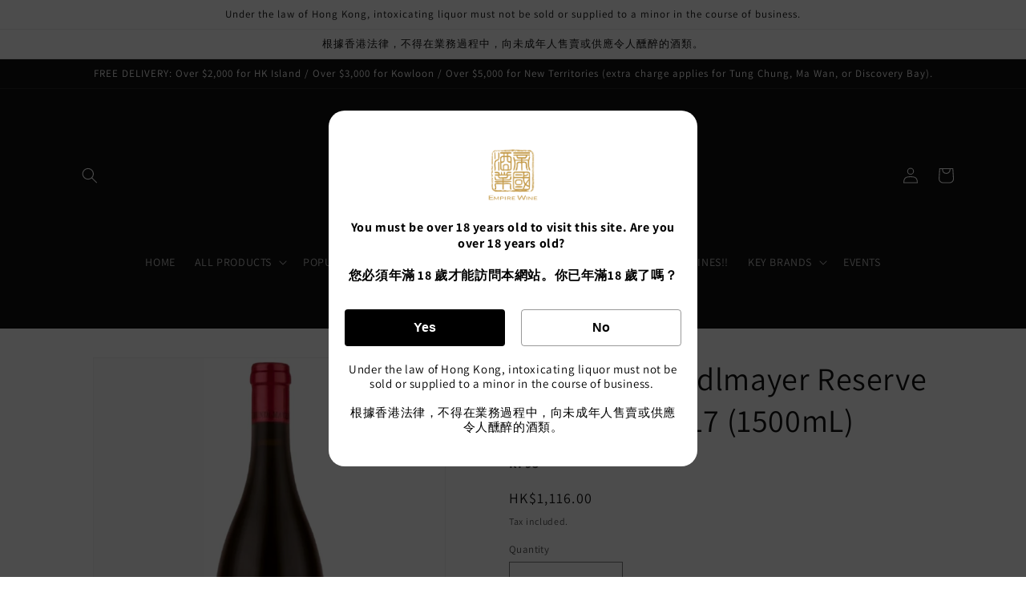

--- FILE ---
content_type: text/javascript; charset=UTF-8
request_url: https://shy.elfsight.com/p/boot/?callback=__esappsPlatformBoot9851522966&shop=c5b973.myshopify.com&w=bc173faa-7a4c-41aa-906d-c62422acdfd4
body_size: 1501
content:
/**/__esappsPlatformBoot9851522966({"status":1,"data":{"widgets":{"bc173faa-7a4c-41aa-906d-c62422acdfd4":{"status":1,"data":{"app":"age-verification","settings":{"widgetId":"bc173faa-7a4c-41aa-906d-c62422acdfd4","widgetOrigin":"shy.elfsight.com","minimumAge":18,"verificationMethod":"buttons","dateType":"auto","rememberDuration":30,"underAgeAction":"message","underAgeMessage":"You are not old enough to view this content","underAgeRedirectUrl":"","whereToDisplay":"allPages","excludedPages":[],"specificPages":[],"message":"","caption":"  <div style=\"text-align: center; \"><b>You must be over 18 years old to visit this site. Are you over 18 years old?&nbsp;<\/b><\/div>\n  <div style=\"text-align: center; \"><b><br><\/b><\/div>\n  <div style=\"text-align: center; \"><b>\u60a8\u5fc5\u9808\u5e74\u6eff 18 \u6b72\u624d\u80fd\u8a2a\u554f\u672c\u7db2\u7ad9\u3002\u4f60\u5df2\u5e74\u6eff18 \u6b72\u4e86\u55ce\uff1f<\/b><\/div>","submitButtonText":"Enter","yesButtonText":"Yes","noButtonText":"No","additionalInfo":"Under\n  the law of Hong Kong, intoxicating liquor must not be sold or supplied to a\n  minor in the course of business.&nbsp;<div><br><\/div><div>\u6839\u64da\u9999\u6e2f\u6cd5\u5f8b\uff0c\u4e0d\u5f97\u5728\u696d\u52d9\u904e\u7a0b\u4e2d\uff0c\u5411\u672a\u6210\u5e74\u4eba\u552e\u8ce3\u6216\u4f9b\u61c9\u4ee4\u4eba\u91ba\u9189\u7684\u9152\u985e\u3002<\/div>","logo":"https:\/\/files.elfsightcdn.com\/5e6ec538-ccdb-4fed-ba70-c75e54534c7e\/87d742a5-b8bb-4e11-b708-60f8f6f2e841\/Gold_chinese_english_png_small.png","image":null,"overlayBackgroundImage":null,"align":"center","shape":"rounded","overlayBackgroundColor":"rgba(0, 0, 0, 0.7)","popupBackgroundColor":"rgb(255, 255, 255)","textColor":"rgb(0, 0, 0)","submitButtonColor":"rgb(28, 91, 255)","yesButtonColor":"rgb(0, 0, 0)","noButtonColor":"rgb(0, 0, 0)","messageFontSize":20,"textFontSize":16,"additionalTextFontSize":15,"deactivate":false,"showElfsightLogo":false,"freeLinkUrl":null,"freeLinkAnchor":null,"hideElfsightLogo":true},"preferences":[]}}},"assets":["https:\/\/static.elfsight.com\/apps\/age-verification\/release\/433ab120eab87b3c01038137426e067599dffd8e\/app\/ageVerification.js"]}});